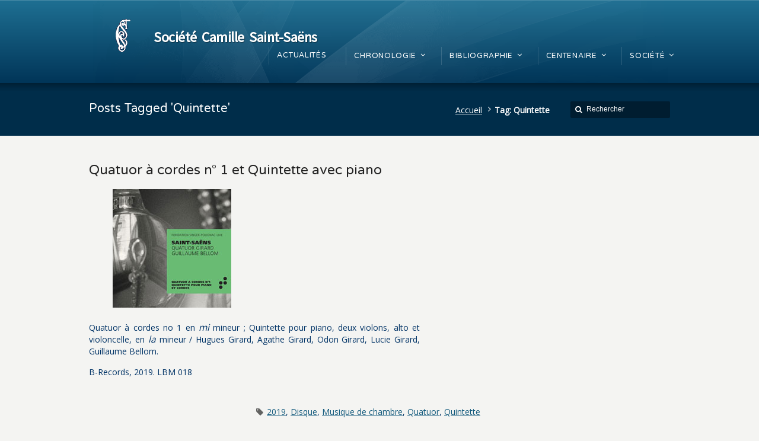

--- FILE ---
content_type: text/html; charset=UTF-8
request_url: https://camille-saint-saens.org/tag/quintette/
body_size: 10081
content:
<!DOCTYPE html>
<!--[if IE 7 ]><html class="ie ie7" lang="en"> <![endif]-->
<!--[if IE 8 ]><html class="ie ie8" lang="en"> <![endif]-->
<!--[if IE 9 ]><html class="ie ie9" lang="en"> <![endif]-->
<!--[if !IE]><!--><html dir="ltr" lang="fr-FR" prefix="og: https://ogp.me/ns#"> <!--<![endif]-->
<head>
<!-- un-comment and delete 2nd meta below to disable zoom
<meta name="viewport" content="width=device-width, minimum-scale=1, maximum-scale=1"> -->
<meta name="viewport" content="width=device-width, initial-scale=1" />

<link rel="profile" href="http://gmpg.org/xfn/11">
<link rel="pingback" href="https://camille-saint-saens.org/xmlrpc.php">
<link rel="alternate" type="application/rss+xml" title="Société Camille Saint-Saëns" href="https://camille-saint-saens.org/feed/" />
<link href='//fonts.googleapis.com/css?family=Varela+Round|Open+Sans' rel='stylesheet' type='text/css'>

<title>Quintette | Société Camille Saint-Saëns</title>
	<style>img:is([sizes="auto" i], [sizes^="auto," i]) { contain-intrinsic-size: 3000px 1500px }</style>
	
		<!-- All in One SEO 4.8.2 - aioseo.com -->
	<meta name="robots" content="max-image-preview:large" />
	<link rel="canonical" href="https://camille-saint-saens.org/tag/quintette/" />
	<meta name="generator" content="All in One SEO (AIOSEO) 4.8.2" />
		<script type="application/ld+json" class="aioseo-schema">
			{"@context":"https:\/\/schema.org","@graph":[{"@type":"BreadcrumbList","@id":"https:\/\/camille-saint-saens.org\/tag\/quintette\/#breadcrumblist","itemListElement":[{"@type":"ListItem","@id":"https:\/\/camille-saint-saens.org\/#listItem","position":1,"name":"Domicile","item":"https:\/\/camille-saint-saens.org\/","nextItem":{"@type":"ListItem","@id":"https:\/\/camille-saint-saens.org\/tag\/quintette\/#listItem","name":"Quintette"}},{"@type":"ListItem","@id":"https:\/\/camille-saint-saens.org\/tag\/quintette\/#listItem","position":2,"name":"Quintette","previousItem":{"@type":"ListItem","@id":"https:\/\/camille-saint-saens.org\/#listItem","name":"Domicile"}}]},{"@type":"CollectionPage","@id":"https:\/\/camille-saint-saens.org\/tag\/quintette\/#collectionpage","url":"https:\/\/camille-saint-saens.org\/tag\/quintette\/","name":"Quintette | Soci\u00e9t\u00e9 Camille Saint-Sa\u00ebns","inLanguage":"fr-FR","isPartOf":{"@id":"https:\/\/camille-saint-saens.org\/#website"},"breadcrumb":{"@id":"https:\/\/camille-saint-saens.org\/tag\/quintette\/#breadcrumblist"}},{"@type":"Organization","@id":"https:\/\/camille-saint-saens.org\/#organization","name":"Soci\u00e9t\u00e9 Camille Saint-Sa\u00ebns","description":"Site consacr\u00e9 \u00e0 l'\u0153uvre de Camille Saint-Sa\u00ebns, compositeur, interpr\u00e8te et acteur de la vie musicale de son temps","url":"https:\/\/camille-saint-saens.org\/"},{"@type":"WebSite","@id":"https:\/\/camille-saint-saens.org\/#website","url":"https:\/\/camille-saint-saens.org\/","name":"Soci\u00e9t\u00e9 Camille Saint-Sa\u00ebns","description":"Site consacr\u00e9 \u00e0 l'\u0153uvre de Camille Saint-Sa\u00ebns, compositeur, interpr\u00e8te et acteur de la vie musicale de son temps","inLanguage":"fr-FR","publisher":{"@id":"https:\/\/camille-saint-saens.org\/#organization"}}]}
		</script>
		<!-- All in One SEO -->

<link rel="alternate" type="application/rss+xml" title="Société Camille Saint-Saëns &raquo; Flux" href="https://camille-saint-saens.org/feed/" />
<link rel="alternate" type="application/rss+xml" title="Société Camille Saint-Saëns &raquo; Flux des commentaires" href="https://camille-saint-saens.org/comments/feed/" />
<link rel="alternate" type="application/rss+xml" title="Société Camille Saint-Saëns &raquo; Flux de l’étiquette Quintette" href="https://camille-saint-saens.org/tag/quintette/feed/" />
<link rel='stylesheet' id='wp-block-library-css' href='https://camille-saint-saens.org/wp-includes/css/dist/block-library/style.min.css?ver=6.8.3' type='text/css' media='all' />
<style id='classic-theme-styles-inline-css' type='text/css'>
/*! This file is auto-generated */
.wp-block-button__link{color:#fff;background-color:#32373c;border-radius:9999px;box-shadow:none;text-decoration:none;padding:calc(.667em + 2px) calc(1.333em + 2px);font-size:1.125em}.wp-block-file__button{background:#32373c;color:#fff;text-decoration:none}
</style>
<link rel='stylesheet' id='cptui-extended-style-css' href='https://camille-saint-saens.org/wp-content/plugins/cptui-extended/inc/../build/style-index.css?ver=1737064857' type='text/css' media='all' />
<style id='global-styles-inline-css' type='text/css'>
:root{--wp--preset--aspect-ratio--square: 1;--wp--preset--aspect-ratio--4-3: 4/3;--wp--preset--aspect-ratio--3-4: 3/4;--wp--preset--aspect-ratio--3-2: 3/2;--wp--preset--aspect-ratio--2-3: 2/3;--wp--preset--aspect-ratio--16-9: 16/9;--wp--preset--aspect-ratio--9-16: 9/16;--wp--preset--color--black: #000000;--wp--preset--color--cyan-bluish-gray: #abb8c3;--wp--preset--color--white: #ffffff;--wp--preset--color--pale-pink: #f78da7;--wp--preset--color--vivid-red: #cf2e2e;--wp--preset--color--luminous-vivid-orange: #ff6900;--wp--preset--color--luminous-vivid-amber: #fcb900;--wp--preset--color--light-green-cyan: #7bdcb5;--wp--preset--color--vivid-green-cyan: #00d084;--wp--preset--color--pale-cyan-blue: #8ed1fc;--wp--preset--color--vivid-cyan-blue: #0693e3;--wp--preset--color--vivid-purple: #9b51e0;--wp--preset--gradient--vivid-cyan-blue-to-vivid-purple: linear-gradient(135deg,rgba(6,147,227,1) 0%,rgb(155,81,224) 100%);--wp--preset--gradient--light-green-cyan-to-vivid-green-cyan: linear-gradient(135deg,rgb(122,220,180) 0%,rgb(0,208,130) 100%);--wp--preset--gradient--luminous-vivid-amber-to-luminous-vivid-orange: linear-gradient(135deg,rgba(252,185,0,1) 0%,rgba(255,105,0,1) 100%);--wp--preset--gradient--luminous-vivid-orange-to-vivid-red: linear-gradient(135deg,rgba(255,105,0,1) 0%,rgb(207,46,46) 100%);--wp--preset--gradient--very-light-gray-to-cyan-bluish-gray: linear-gradient(135deg,rgb(238,238,238) 0%,rgb(169,184,195) 100%);--wp--preset--gradient--cool-to-warm-spectrum: linear-gradient(135deg,rgb(74,234,220) 0%,rgb(151,120,209) 20%,rgb(207,42,186) 40%,rgb(238,44,130) 60%,rgb(251,105,98) 80%,rgb(254,248,76) 100%);--wp--preset--gradient--blush-light-purple: linear-gradient(135deg,rgb(255,206,236) 0%,rgb(152,150,240) 100%);--wp--preset--gradient--blush-bordeaux: linear-gradient(135deg,rgb(254,205,165) 0%,rgb(254,45,45) 50%,rgb(107,0,62) 100%);--wp--preset--gradient--luminous-dusk: linear-gradient(135deg,rgb(255,203,112) 0%,rgb(199,81,192) 50%,rgb(65,88,208) 100%);--wp--preset--gradient--pale-ocean: linear-gradient(135deg,rgb(255,245,203) 0%,rgb(182,227,212) 50%,rgb(51,167,181) 100%);--wp--preset--gradient--electric-grass: linear-gradient(135deg,rgb(202,248,128) 0%,rgb(113,206,126) 100%);--wp--preset--gradient--midnight: linear-gradient(135deg,rgb(2,3,129) 0%,rgb(40,116,252) 100%);--wp--preset--font-size--small: 13px;--wp--preset--font-size--medium: 20px;--wp--preset--font-size--large: 36px;--wp--preset--font-size--x-large: 42px;--wp--preset--spacing--20: 0.44rem;--wp--preset--spacing--30: 0.67rem;--wp--preset--spacing--40: 1rem;--wp--preset--spacing--50: 1.5rem;--wp--preset--spacing--60: 2.25rem;--wp--preset--spacing--70: 3.38rem;--wp--preset--spacing--80: 5.06rem;--wp--preset--shadow--natural: 6px 6px 9px rgba(0, 0, 0, 0.2);--wp--preset--shadow--deep: 12px 12px 50px rgba(0, 0, 0, 0.4);--wp--preset--shadow--sharp: 6px 6px 0px rgba(0, 0, 0, 0.2);--wp--preset--shadow--outlined: 6px 6px 0px -3px rgba(255, 255, 255, 1), 6px 6px rgba(0, 0, 0, 1);--wp--preset--shadow--crisp: 6px 6px 0px rgba(0, 0, 0, 1);}:where(.is-layout-flex){gap: 0.5em;}:where(.is-layout-grid){gap: 0.5em;}body .is-layout-flex{display: flex;}.is-layout-flex{flex-wrap: wrap;align-items: center;}.is-layout-flex > :is(*, div){margin: 0;}body .is-layout-grid{display: grid;}.is-layout-grid > :is(*, div){margin: 0;}:where(.wp-block-columns.is-layout-flex){gap: 2em;}:where(.wp-block-columns.is-layout-grid){gap: 2em;}:where(.wp-block-post-template.is-layout-flex){gap: 1.25em;}:where(.wp-block-post-template.is-layout-grid){gap: 1.25em;}.has-black-color{color: var(--wp--preset--color--black) !important;}.has-cyan-bluish-gray-color{color: var(--wp--preset--color--cyan-bluish-gray) !important;}.has-white-color{color: var(--wp--preset--color--white) !important;}.has-pale-pink-color{color: var(--wp--preset--color--pale-pink) !important;}.has-vivid-red-color{color: var(--wp--preset--color--vivid-red) !important;}.has-luminous-vivid-orange-color{color: var(--wp--preset--color--luminous-vivid-orange) !important;}.has-luminous-vivid-amber-color{color: var(--wp--preset--color--luminous-vivid-amber) !important;}.has-light-green-cyan-color{color: var(--wp--preset--color--light-green-cyan) !important;}.has-vivid-green-cyan-color{color: var(--wp--preset--color--vivid-green-cyan) !important;}.has-pale-cyan-blue-color{color: var(--wp--preset--color--pale-cyan-blue) !important;}.has-vivid-cyan-blue-color{color: var(--wp--preset--color--vivid-cyan-blue) !important;}.has-vivid-purple-color{color: var(--wp--preset--color--vivid-purple) !important;}.has-black-background-color{background-color: var(--wp--preset--color--black) !important;}.has-cyan-bluish-gray-background-color{background-color: var(--wp--preset--color--cyan-bluish-gray) !important;}.has-white-background-color{background-color: var(--wp--preset--color--white) !important;}.has-pale-pink-background-color{background-color: var(--wp--preset--color--pale-pink) !important;}.has-vivid-red-background-color{background-color: var(--wp--preset--color--vivid-red) !important;}.has-luminous-vivid-orange-background-color{background-color: var(--wp--preset--color--luminous-vivid-orange) !important;}.has-luminous-vivid-amber-background-color{background-color: var(--wp--preset--color--luminous-vivid-amber) !important;}.has-light-green-cyan-background-color{background-color: var(--wp--preset--color--light-green-cyan) !important;}.has-vivid-green-cyan-background-color{background-color: var(--wp--preset--color--vivid-green-cyan) !important;}.has-pale-cyan-blue-background-color{background-color: var(--wp--preset--color--pale-cyan-blue) !important;}.has-vivid-cyan-blue-background-color{background-color: var(--wp--preset--color--vivid-cyan-blue) !important;}.has-vivid-purple-background-color{background-color: var(--wp--preset--color--vivid-purple) !important;}.has-black-border-color{border-color: var(--wp--preset--color--black) !important;}.has-cyan-bluish-gray-border-color{border-color: var(--wp--preset--color--cyan-bluish-gray) !important;}.has-white-border-color{border-color: var(--wp--preset--color--white) !important;}.has-pale-pink-border-color{border-color: var(--wp--preset--color--pale-pink) !important;}.has-vivid-red-border-color{border-color: var(--wp--preset--color--vivid-red) !important;}.has-luminous-vivid-orange-border-color{border-color: var(--wp--preset--color--luminous-vivid-orange) !important;}.has-luminous-vivid-amber-border-color{border-color: var(--wp--preset--color--luminous-vivid-amber) !important;}.has-light-green-cyan-border-color{border-color: var(--wp--preset--color--light-green-cyan) !important;}.has-vivid-green-cyan-border-color{border-color: var(--wp--preset--color--vivid-green-cyan) !important;}.has-pale-cyan-blue-border-color{border-color: var(--wp--preset--color--pale-cyan-blue) !important;}.has-vivid-cyan-blue-border-color{border-color: var(--wp--preset--color--vivid-cyan-blue) !important;}.has-vivid-purple-border-color{border-color: var(--wp--preset--color--vivid-purple) !important;}.has-vivid-cyan-blue-to-vivid-purple-gradient-background{background: var(--wp--preset--gradient--vivid-cyan-blue-to-vivid-purple) !important;}.has-light-green-cyan-to-vivid-green-cyan-gradient-background{background: var(--wp--preset--gradient--light-green-cyan-to-vivid-green-cyan) !important;}.has-luminous-vivid-amber-to-luminous-vivid-orange-gradient-background{background: var(--wp--preset--gradient--luminous-vivid-amber-to-luminous-vivid-orange) !important;}.has-luminous-vivid-orange-to-vivid-red-gradient-background{background: var(--wp--preset--gradient--luminous-vivid-orange-to-vivid-red) !important;}.has-very-light-gray-to-cyan-bluish-gray-gradient-background{background: var(--wp--preset--gradient--very-light-gray-to-cyan-bluish-gray) !important;}.has-cool-to-warm-spectrum-gradient-background{background: var(--wp--preset--gradient--cool-to-warm-spectrum) !important;}.has-blush-light-purple-gradient-background{background: var(--wp--preset--gradient--blush-light-purple) !important;}.has-blush-bordeaux-gradient-background{background: var(--wp--preset--gradient--blush-bordeaux) !important;}.has-luminous-dusk-gradient-background{background: var(--wp--preset--gradient--luminous-dusk) !important;}.has-pale-ocean-gradient-background{background: var(--wp--preset--gradient--pale-ocean) !important;}.has-electric-grass-gradient-background{background: var(--wp--preset--gradient--electric-grass) !important;}.has-midnight-gradient-background{background: var(--wp--preset--gradient--midnight) !important;}.has-small-font-size{font-size: var(--wp--preset--font-size--small) !important;}.has-medium-font-size{font-size: var(--wp--preset--font-size--medium) !important;}.has-large-font-size{font-size: var(--wp--preset--font-size--large) !important;}.has-x-large-font-size{font-size: var(--wp--preset--font-size--x-large) !important;}
:where(.wp-block-post-template.is-layout-flex){gap: 1.25em;}:where(.wp-block-post-template.is-layout-grid){gap: 1.25em;}
:where(.wp-block-columns.is-layout-flex){gap: 2em;}:where(.wp-block-columns.is-layout-grid){gap: 2em;}
:root :where(.wp-block-pullquote){font-size: 1.5em;line-height: 1.6;}
</style>
<link rel='stylesheet' id='karma-builder-css' href='https://camille-saint-saens.org/wp-content/plugins/karma_builder/css/karma-builder.css?ver=6.8.3' type='text/css' media='all' />
<link rel='stylesheet' id='ultimate-post-list-pro-public-style-css' href='https://camille-saint-saens.org/wp-content/plugins/ultimate-post-list-pro/public/css/ultimate-post-list-pro-public.css?ver=11.2.0' type='text/css' media='all' />
<link rel='stylesheet' id='style-css' href='https://camille-saint-saens.org/wp-content/themes/karma/style.css?ver=6.8.3' type='text/css' media='all' />
<link rel='stylesheet' id='karma-gutenberg-css' href='https://camille-saint-saens.org/wp-content/themes/karma/css//gutenberg.min.css?ver=6.8.3' type='text/css' media='all' />
<link rel='stylesheet' id='primary-color-css' href='https://camille-saint-saens.org/wp-content/themes/karma/css/karma-political-blue.css?ver=6.8.3' type='text/css' media='all' />
<link rel='stylesheet' id='font-awesome-css' href='https://camille-saint-saens.org/wp-content/plugins/js_composer/assets/lib/bower/font-awesome/css/font-awesome.min.css?ver=5.7' type='text/css' media='all' />
<link rel='stylesheet' id='mobile-css' href='https://camille-saint-saens.org/wp-content/themes/karma/css/_mobile.css?ver=6.8.3' type='text/css' media='all' />
<link rel='stylesheet' id='recent-posts-widget-with-thumbnails-public-style-css' href='https://camille-saint-saens.org/wp-content/plugins/recent-posts-widget-with-thumbnails/public.css?ver=7.1.1' type='text/css' media='all' />
<style id='akismet-widget-style-inline-css' type='text/css'>

			.a-stats {
				--akismet-color-mid-green: #357b49;
				--akismet-color-white: #fff;
				--akismet-color-light-grey: #f6f7f7;

				max-width: 350px;
				width: auto;
			}

			.a-stats * {
				all: unset;
				box-sizing: border-box;
			}

			.a-stats strong {
				font-weight: 600;
			}

			.a-stats a.a-stats__link,
			.a-stats a.a-stats__link:visited,
			.a-stats a.a-stats__link:active {
				background: var(--akismet-color-mid-green);
				border: none;
				box-shadow: none;
				border-radius: 8px;
				color: var(--akismet-color-white);
				cursor: pointer;
				display: block;
				font-family: -apple-system, BlinkMacSystemFont, 'Segoe UI', 'Roboto', 'Oxygen-Sans', 'Ubuntu', 'Cantarell', 'Helvetica Neue', sans-serif;
				font-weight: 500;
				padding: 12px;
				text-align: center;
				text-decoration: none;
				transition: all 0.2s ease;
			}

			/* Extra specificity to deal with TwentyTwentyOne focus style */
			.widget .a-stats a.a-stats__link:focus {
				background: var(--akismet-color-mid-green);
				color: var(--akismet-color-white);
				text-decoration: none;
			}

			.a-stats a.a-stats__link:hover {
				filter: brightness(110%);
				box-shadow: 0 4px 12px rgba(0, 0, 0, 0.06), 0 0 2px rgba(0, 0, 0, 0.16);
			}

			.a-stats .count {
				color: var(--akismet-color-white);
				display: block;
				font-size: 1.5em;
				line-height: 1.4;
				padding: 0 13px;
				white-space: nowrap;
			}
		
</style>
<link rel='stylesheet' id='fancybox-css' href='https://camille-saint-saens.org/wp-content/plugins/easy-fancybox/fancybox/1.5.4/jquery.fancybox.min.css?ver=6.8.3' type='text/css' media='screen' />
<link rel='stylesheet' id='child-style-css' href='https://camille-saint-saens.org/wp-content/themes/karma-child-theme/style.css?ver=6.8.3' type='text/css' media='all' />
<script type="text/javascript" src="https://camille-saint-saens.org/wp-includes/js/jquery/jquery.min.js?ver=3.7.1" id="jquery-core-js"></script>
<script type="text/javascript" src="https://camille-saint-saens.org/wp-includes/js/jquery/jquery-migrate.min.js?ver=3.4.1" id="jquery-migrate-js"></script>
<script type="text/javascript" id="ultimate-post-list-pro-js-extra">
/* <![CDATA[ */
var uplp_vars = {"uplp_nonce":"5cc456f303","ajaxurl":"https:\/\/camille-saint-saens.org\/wp-admin\/admin-ajax.php"};
/* ]]> */
</script>
<script type="text/javascript" src="https://camille-saint-saens.org/wp-content/plugins/ultimate-post-list-pro/public/js/ultimate-post-list-pro-public.js?ver=11.2.0" id="ultimate-post-list-pro-js"></script>
<link rel="https://api.w.org/" href="https://camille-saint-saens.org/wp-json/" /><link rel="alternate" title="JSON" type="application/json" href="https://camille-saint-saens.org/wp-json/wp/v2/tags/26" />
		<!-- CPT UI Extended Customizer CSS -->
		<style type="text/css" id="cpt-ui-extended-css">
																										</style>
		<!-- /CPT UI Extended Customizer CSS -->

		<!-- Analytics by WP Statistics - https://wp-statistics.com -->
	<meta property="og:title" content="Quatuor à cordes n° 1 et Quintette avec piano"/>
	<meta property="og:image" content=""/>
	<meta property="og:url" content="https://camille-saint-saens.org/quatuor-a-cordes-n-1-et-quintette-avec-piano/"/>
	<meta property="og:description" content="Quatuor à cordes no 1 en mi mineur ; Quintette pour piano, deux violons, alto et violoncelle, en la mineur / Hugues Girard, Agathe Girard, Odon Gira"/>
	<meta property="og:site_name" content="Société Camille Saint-Saëns"/>
	<style type="text/css">.recentcomments a{display:inline !important;padding:0 !important;margin:0 !important;}</style><meta name="generator" content="Powered by WPBakery Page Builder - drag and drop page builder for WordPress."/>
<!--[if lte IE 9]><link rel="stylesheet" type="text/css" href="https://camille-saint-saens.org/wp-content/plugins/js_composer/assets/css/vc_lte_ie9.min.css" media="screen"><![endif]--><link rel="stylesheet" href="//fonts.googleapis.com/css?family=Source+Sans+Pro">

<style type='text/css'>
.post_footer:before, .post_footer {border-top:0px !important;} .post_cats,
sup {  vertical-align: super;
  font-size: smaller;}
.actu { font-size: 14px;
	line-height: 20px;
	text-align: justify;

}
em {color: #313131;}

.post_cats {display: none;}
h1, h2, h3, h4, h5 #main .comment-title, .four_o_four, .callout-wrap span, .search-title,.callout2, .comment-author-about, .logo-text {font-family:'Source Sans Pro', Arial, sans-serif;}


.header-overlay {
	background: url(https://camille-saint-saens.org/wp-content/themes/karma/images/_global/overlay-abstract.png) 50% 50% no-repeat;
}

div.karma-header-shadow {
	background: url(https://camille-saint-saens.org/wp-content/themes/karma/images/_global/shadow-1.png) repeat-x scroll center top;
}

p,ul,ol,.callout-wrap span, div.comment-text, label, .post_date .month, .post_comments, #footer ul.tt-recent-posts h4 {font-family: 'Open Sans', Arial, sans-serif;}
h1, h2, h3, h4, h5, h6 #footer h3, #menu-main-nav li strong, #wrapper.tt-uberstyling-enabled .ubermenu ul.ubermenu-nav > li.ubermenu-item > a span.ubermenu-target-title, p.footer-callout-heading, .ka_button, .ka_button:hover, #tt-mobile-menu-button span, .post_date .day, .karma_mega_div span.karma-mega-title {font-family: 'Varela Round', Arial, sans-serif;}
#tt-parallax-banner h1,
#tt-parallax-banner h2,
#tt-parallax-banner h3 {
	font-size: 28px;
}
p {line-height:23px;}
.callout-wrap span {font-size: 1.4em;}
#content p.callout2 span {font-size: 16px;}
.testimonials blockquote, .testimonials_static blockquote, p.team-member-title {font-size: 13px;font-style: normal;}
.ka_button, .ka_button:hover {letter-spacing: 0px;}
#footer h3, #menu-main-nav li strong, #wrapper.tt-uberstyling-enabled .ubermenu ul.ubermenu-nav > li.ubermenu-item > a span.ubermenu-target-title {font-weight: normal;letter-spacing: 0.7px;font-size:12.4px;}
#footer h3 {font-size: 14px;text-transform:none;}
#footer p.footer-callout-heading {font-size: 16px;}
#footer .blogroll a,
#footer ul.tt-recent-posts h4 {font-weight: normal;}
.tools .breadcrumb .current_crumb:after, .woocommerce-page .tt-woocommerce .breadcrumb span:last-child:after {bottom: -8px;}
.post_title span {font-weight: normal;}
.post_date .day {font-size:28px;font-weight:normal;}
.post_date .month {font-size: 15px;margin-top:-15px;}
.tools .search-form {margin-top: 1px;}

#content p, .content_full_width p, .slider-content-main p, .contact-form label, #content ol li, #content ul li, .content_full_width ol li, .content_full_width ul li, em{color:#003366!important;}
#content .colored_box p, .content_full_width .colored_box p {color: #FFF !important;}

#main p, #main ul, #main ol { font-size:14px;}
</style>
<link rel="icon" href="https://camille-saint-saens.org/wp-content/uploads/2020/05/cropped-Fav-SS-01-32x32.png" sizes="32x32" />
<link rel="icon" href="https://camille-saint-saens.org/wp-content/uploads/2020/05/cropped-Fav-SS-01-192x192.png" sizes="192x192" />
<link rel="apple-touch-icon" href="https://camille-saint-saens.org/wp-content/uploads/2020/05/cropped-Fav-SS-01-180x180.png" />
<meta name="msapplication-TileImage" content="https://camille-saint-saens.org/wp-content/uploads/2020/05/cropped-Fav-SS-01-270x270.png" />
<noscript><style type="text/css"> .wpb_animate_when_almost_visible { opacity: 1; }</style></noscript>
<!--[if IE 9]>
<style media="screen">
#footer,
.header-holder
 {
      behavior: url(https://camille-saint-saens.org/wp-content/themes/karma/js/PIE/PIE.php);
}
</style>
<![endif]-->

<!--[if lte IE 8]>
<script type='text/javascript' src='https://camille-saint-saens.org/wp-content/themes/karma/js/html5shiv.js'></script>
<style media="screen">
a.button,
a.button:hover,
ul.products li.product a img,
div.product div.images img,
span.onsale,
#footer,
.header-holder,
#horizontal_nav ul li,
#horizontal_nav ul a,
#tt-gallery-nav li,
#tt-gallery-nav a,
ul.tabset li,
ul.tabset a,
.karma-pages a,
.karma-pages span,
.wp-pagenavi a,
.wp-pagenavi span,
.post_date,
.post_comments,
.ka_button,
.flex-control-paging li a,
.colored_box,
.tools,
.karma_notify
.opener,
.callout_button,
.testimonials {
      behavior: url(https://camille-saint-saens.org/wp-content/themes/karma/js/PIE/PIE.php);
}
</style>
<![endif]-->

<!--[if IE]>
<link rel="stylesheet" href="https://camille-saint-saens.org/wp-content/themes/karma/css/_internet_explorer.css" media="screen"/>
<![endif]-->




</head>

<body class="archive tag tag-quintette tag-26 wp-theme-karma wp-child-theme-karma-child-theme karma-child-theme karma-no-post-date karma-footer-bottom karma-no-content-gradient karma-no-mobile-submenu karma-header-gradient karma-foot-center karma-mobile-horz-dropdown wpb-js-composer js-comp-ver-5.7 vc_responsive" itemscope="itemscope" itemtype="http://schema.org/WebPage">
<div id="tt-wide-layout" class="content-style-default">
	<div id="wrapper">
		<header role="banner" id="header" itemscope="itemscope" itemtype="http://schema.org/WPHeader" >

<div class="header-holder ">
<div class="header-overlay">
<div class="header-area">

<a href="https://camille-saint-saens.org" class="custom-logo"><img src="https://camille-saint-saens.org/wp-content/themes/karma/images/_global/custom-logo-1.png" alt="Société Camille Saint-Saëns" /><span class="logo-text">Société Camille Saint-Saëns</span></a>

    <nav role="navigation" itemscope="itemscope" itemtype="http://schema.org/SiteNavigationElement">
	    <ul id="menu-main-nav" class="sf-menu">
	    <li id="menu-item-646" class="menu-item menu-item-type-post_type menu-item-object-page current_page_parent"><a href="https://camille-saint-saens.org/actualites/"><span><strong>Actualités</strong></span></a></li>
<li id="menu-item-1389" class="menu-item menu-item-type-custom menu-item-object-custom menu-item-has-children"><a><span><strong>Chronologie</strong></span></a>


<ul class="sub-menu">
	<li id="menu-item-1400" class="menu-item menu-item-type-post_type menu-item-object-page"><a href="https://camille-saint-saens.org/1835-1852/"><span>1835 … 1852</span></a></li>
	<li id="menu-item-1399" class="menu-item menu-item-type-post_type menu-item-object-page"><a href="https://camille-saint-saens.org/1853-1867/"><span>1853 … 1867</span></a></li>
	<li id="menu-item-1398" class="menu-item menu-item-type-post_type menu-item-object-page"><a href="https://camille-saint-saens.org/1868-1874/"><span>1868 … 1874</span></a></li>
	<li id="menu-item-1397" class="menu-item menu-item-type-post_type menu-item-object-page"><a href="https://camille-saint-saens.org/1875-1881/"><span>1875 … 1881</span></a></li>
	<li id="menu-item-1396" class="menu-item menu-item-type-post_type menu-item-object-page"><a href="https://camille-saint-saens.org/1882-1888/"><span>1882 … 1888</span></a></li>
	<li id="menu-item-1395" class="menu-item menu-item-type-post_type menu-item-object-page"><a href="https://camille-saint-saens.org/1889-1893/"><span>1889 … 1893</span></a></li>
	<li id="menu-item-1394" class="menu-item menu-item-type-post_type menu-item-object-page"><a href="https://camille-saint-saens.org/1894-1900/"><span>1894 … 1900</span></a></li>
	<li id="menu-item-1393" class="menu-item menu-item-type-post_type menu-item-object-page"><a href="https://camille-saint-saens.org/1901-1906/"><span>1901 … 1906</span></a></li>
	<li id="menu-item-1392" class="menu-item menu-item-type-post_type menu-item-object-page"><a href="https://camille-saint-saens.org/1907-1913/"><span>1907 … 1913</span></a></li>
	<li id="menu-item-1391" class="menu-item menu-item-type-post_type menu-item-object-page"><a href="https://camille-saint-saens.org/1914-1918/"><span>1914 … 1918</span></a></li>
	<li id="menu-item-1390" class="menu-item menu-item-type-post_type menu-item-object-page"><a href="https://camille-saint-saens.org/1919-1921/"><span>1919 … 1921</span></a></li>
</ul>
</li>
<li id="menu-item-1659" class="menu-item menu-item-type-custom menu-item-object-custom menu-item-has-children"><a href="#"><span><strong>Bibliographie</strong></span></a>


<ul class="sub-menu">
	<li id="menu-item-1656" class="menu-item menu-item-type-post_type menu-item-object-page"><a href="https://camille-saint-saens.org/biblio-etudes/"><span>Études</span></a></li>
	<li id="menu-item-1657" class="menu-item menu-item-type-post_type menu-item-object-page"><a href="https://camille-saint-saens.org/biblio-ecrits-de-saint-saens/"><span>Écrits de Saint-Saens</span></a></li>
	<li id="menu-item-1658" class="menu-item menu-item-type-post_type menu-item-object-page"><a href="https://camille-saint-saens.org/biblio-oeuvres/"><span>Œuvres</span></a></li>
</ul>
</li>
<li id="menu-item-109" class="menu-item menu-item-type-custom menu-item-object-custom menu-item-has-children"><a><span><strong>Centenaire</strong></span></a>


<ul class="sub-menu">
	<li id="menu-item-104" class="menu-item menu-item-type-post_type menu-item-object-page"><a href="https://camille-saint-saens.org/expositions/"><span>Expositions</span></a></li>
	<li id="menu-item-103" class="menu-item menu-item-type-post_type menu-item-object-page"><a href="https://camille-saint-saens.org/colloques/"><span>Colloques</span></a></li>
	<li id="menu-item-102" class="menu-item menu-item-type-post_type menu-item-object-page"><a href="https://camille-saint-saens.org/autres-manifestations/"><span>Autres manifestations</span></a></li>
</ul>
</li>
<li id="menu-item-110" class="menu-item menu-item-type-custom menu-item-object-custom menu-item-has-children"><a><span><strong>Société</strong></span></a>


<ul class="sub-menu">
	<li id="menu-item-133" class="menu-item menu-item-type-post_type menu-item-object-page"><a href="https://camille-saint-saens.org/presentation/"><span>Présentation</span></a></li>
	<li id="menu-item-136" class="menu-item menu-item-type-post_type menu-item-object-page"><a href="https://camille-saint-saens.org/partenaires/"><span>Partenaires</span></a></li>
	<li id="menu-item-2361" class="menu-item menu-item-type-post_type menu-item-object-page"><a href="https://camille-saint-saens.org/publications/"><span>Publications</span></a></li>
	<li id="menu-item-94" class="menu-item menu-item-type-post_type menu-item-object-page"><a href="https://camille-saint-saens.org/fonctionnement/"><span>Fonctionnement</span></a></li>
	<li id="menu-item-93" class="menu-item menu-item-type-post_type menu-item-object-page"><a href="https://camille-saint-saens.org/adhesion/"><span>Adhésion</span></a></li>
	<li id="menu-item-95" class="menu-item menu-item-type-post_type menu-item-object-page"><a href="https://camille-saint-saens.org/contact/"><span>Contact</span></a></li>
</ul>
</li>
	    </ul>
    </nav>
</div><!-- END header-area -->
</div><!-- END header-overlay -->
</div><!-- END header-holder -->
</header><!-- END header -->



<div id="main" role="main" itemprop="mainContentOfPage" itemscope="itemscope" itemtype="http://schema.org/Blog">
	
<div class="tools full-width-page-title-bar">
		<div class="karma-header-shadow"></div><!-- END karma-header-shadow --> 
	
	<div class="tt-container">
						        <h1>Posts Tagged 'Quintette'</h1>
        <form role="search" method="get" action="https://camille-saint-saens.org/" class="search-form">
	<fieldset>
    	<label for="s">Search this website</label>
		<span class="text">
			<input type="text" name="s" class="s" id="s" value="Rechercher" onfocus="this.value=(this.value=='Rechercher') ? '' : this.value;" onblur="this.value=(this.value=='') ? 'Rechercher' : this.value;" />
            <input type="submit" value="search" class="searchsubmit" />
		</span>
	</fieldset>
</form><p class="breadcrumb"><a href="https://camille-saint-saens.org">Accueil</a><span class='current_crumb'>Tag: Quintette </span></p>	</div><!-- END tt-container -->
</div><!-- END full-width-page-title-bar -->
	

	<div class="main-area">
		

  <main role="main" id="content" class="content_blog ">
      
<article class="blog_wrap  post-492 post type-post status-publish format-standard hentry category-non-classe tag-10 tag-disque tag-musique-chambre tag-quatuor tag-quintette tt-blog-no-feature" itemscope="itemscope" itemtype="http://schema.org/BlogPosting" itemprop="blogPost" id="post-492">
<div class="post_title">

<h2 class="entry-title"><a href="https://camille-saint-saens.org/quatuor-a-cordes-n-1-et-quintette-avec-piano/" title="Quatuor à cordes n° 1 et Quintette avec piano">Quatuor à cordes n° 1 et Quintette avec piano</a></h2> 

</div><!-- END post_title -->


<div class="post_content">


<figure class="wp-block-image"><img decoding="async" class="alignleft size-full wp-image-385" src="https://camille-saint-saens.org/wp-content/uploads/2019/09/20190925-Girard.jpg" alt="" width="200" height="200" srcset="https://camille-saint-saens.org/wp-content/uploads/2019/09/20190925-Girard.jpg 200w, https://camille-saint-saens.org/wp-content/uploads/2019/09/20190925-Girard-150x150.jpg 150w, https://camille-saint-saens.org/wp-content/uploads/2019/09/20190925-Girard-71x71.jpg 71w, https://camille-saint-saens.org/wp-content/uploads/2019/09/20190925-Girard-36x36.jpg 36w" sizes="(max-width: 200px) 100vw, 200px" /></figure>

<p class="actu">Quatuor à cordes no 1 en <em>mi</em> mineur ; Quintette pour piano, deux violons, alto et violoncelle, en <em>la</em> mineur / Hugues Girard, Agathe Girard, Odon Girard, Lucie Girard, Guillaume Bellom.</p>
<p class="actu">B-Records, 2019. LBM 018</p>

<div class="post_date" datetime="05/09/2019" itemprop="datePublished">
    <span class="day date updated">5</span>
    <br />
    <span class="month">SEP</span>
    <br /> 
    <span class="year">2019</span>
</div><!-- END post_date -->

<div class="post_comments">
	<a href="https://camille-saint-saens.org/quatuor-a-cordes-n-1-et-quintette-avec-piano/#post-comments"><span>0</span></a>
</div><!-- END post_comments -->


</div><!-- END post_content -->

<div class="post_footer">
            <p class="post_cats"><a href="https://camille-saint-saens.org/category/non-classe/" >Non classé</a></p>
        
                <p class="post_tags"><a href="https://camille-saint-saens.org/tag/2019/" rel="tag">2019</a>, <a href="https://camille-saint-saens.org/tag/disque/" rel="tag">Disque</a>, <a href="https://camille-saint-saens.org/tag/musique-chambre/" rel="tag">Musique de chambre</a>, <a href="https://camille-saint-saens.org/tag/quatuor/" rel="tag">Quatuor</a>, <a href="https://camille-saint-saens.org/tag/quintette/" rel="tag">Quintette</a></p>
    
        </div><!-- END post_footer -->
</article><!-- END blog_wrap -->



<article class="blog_wrap  post-235 post type-post status-publish format-standard hentry category-non-classe tag-19 tag-musique-chambre tag-partition tag-quatuor tag-quintette tt-blog-no-feature" itemscope="itemscope" itemtype="http://schema.org/BlogPosting" itemprop="blogPost" id="post-235">
<div class="post_title">

<h2 class="entry-title"><a href="https://camille-saint-saens.org/partition/" title="Quatuors et quintette à cordes">Quatuors et quintette à cordes</a></h2> 

</div><!-- END post_title -->


<div class="post_content">


<figure class="wp-block-image"><img fetchpriority="high" decoding="async" class="wp-image-378 size-full alignleft" src="https://camille-saint-saens.org/wp-content/uploads/2019/09/20181223-Quatuors.jpg" alt="" width="200" height="260" /></figure>

<p class="actu"><em>Quatuor pour deux violons, alto et violoncelle n°1 en </em>mi<em> mineur</em>, op. 112
<em>Quatuor pour deux violons, alto et violoncelle n°2 en </em>sol <em>majeur</em>, op. 153
<em>« Adagio » de la 2<sup>e</sup> Symphonie en </em>la<em> mineur, op. 55 arrangé en quintette pour deux violons, alto et deux violoncelles </em>édition de Fabien Guilloux.</p>
<p class="actu">Kassel, Bärenreiter Verlag, 2017. <em>Œuvres instrumentales complètes</em>, III/1
Textes français, anglais, allemand.</p>
<p class="actu">Bärenreiter, BA 10315-01
ISMN 9790006563432</p>

<div class="post_date" datetime="23/12/2018" itemprop="datePublished">
    <span class="day date updated">23</span>
    <br />
    <span class="month">DéC</span>
    <br /> 
    <span class="year">2018</span>
</div><!-- END post_date -->

<div class="post_comments">
	<a href="https://camille-saint-saens.org/partition/#post-comments"><span>0</span></a>
</div><!-- END post_comments -->


</div><!-- END post_content -->

<div class="post_footer">
            <p class="post_cats"><a href="https://camille-saint-saens.org/category/non-classe/" >Non classé</a></p>
        
                <p class="post_tags"><a href="https://camille-saint-saens.org/tag/2018/" rel="tag">2018</a>, <a href="https://camille-saint-saens.org/tag/musique-chambre/" rel="tag">Musique de chambre</a>, <a href="https://camille-saint-saens.org/tag/partition/" rel="tag">Partition</a>, <a href="https://camille-saint-saens.org/tag/quatuor/" rel="tag">Quatuor</a>, <a href="https://camille-saint-saens.org/tag/quintette/" rel="tag">Quintette</a></p>
    
        </div><!-- END post_footer -->
</article><!-- END blog_wrap -->


</main><!-- END main #content -->
<aside role="complementary" id="sidebar" class="sidebar_blog">
</aside><!-- END sidebar -->
</div><!-- END main-area -->


<div id="footer-top">&nbsp;</div><!-- END footer-top -->
</div><!-- END main -->

        <footer role="contentinfo" id="footer" itemscope="itemscope" itemtype="http://schema.org/WPFooter">
        	
            <div class="footer-overlay">
				<br />            </div><!-- END footer-overlay -->

        <div id="footer_bottom">
            <div class="info">
            	                <div id="foot_left">&nbsp;                    Copyright © 2020 - Société Camille Saint-Saëns
                </div><!-- END foot_left -->
                
                <div id="foot_right">
                                    </div><!-- END foot_right -->
            </div><!-- END info -->
        </div><!-- END footer_bottom -->
                </footer><!-- END footer -->

	</div><!-- END wrapper -->
</div><!-- END tt-layout -->
<script type="speculationrules">
{"prefetch":[{"source":"document","where":{"and":[{"href_matches":"\/*"},{"not":{"href_matches":["\/wp-*.php","\/wp-admin\/*","\/wp-content\/uploads\/*","\/wp-content\/*","\/wp-content\/plugins\/*","\/wp-content\/themes\/karma-child-theme\/*","\/wp-content\/themes\/karma\/*","\/*\\?(.+)"]}},{"not":{"selector_matches":"a[rel~=\"nofollow\"]"}},{"not":{"selector_matches":".no-prefetch, .no-prefetch a"}}]},"eagerness":"conservative"}]}
</script>

<script type='text/javascript'>jQuery(document).ready(function(){if (jQuery(window).width() > 770) {truethemes_StickyMenu(2);}});</script>
<script type="text/javascript" src="https://camille-saint-saens.org/wp-content/plugins/karma_builder/js/bootstrap.min.js" id="karma-builder-bootstrap-js-js"></script>
<script type="text/javascript" src="https://camille-saint-saens.org/wp-content/plugins/karma_builder/js/appear.min.js" id="appear-js"></script>
<script type="text/javascript" src="https://camille-saint-saens.org/wp-content/plugins/js_composer/assets/lib/waypoints/waypoints.min.js?ver=5.7" id="waypoints-js"></script>
<script type="text/javascript" src="https://camille-saint-saens.org/wp-content/plugins/karma_builder/js/easy-pie-chart.min.js" id="easyCharts-js"></script>
<script type="text/javascript" src="https://camille-saint-saens.org/wp-content/plugins/karma_builder/js/karma-builder.js" id="karma-builder-js"></script>
<script type="text/javascript" id="truethemes-custom-js-extra">
/* <![CDATA[ */
var php_data = {"mobile_menu_text":"Menu","mobile_sub_menu_text":"More in this section...","mobile_horz_dropdown":"true","karma_jquery_slideshowSpeed":"8000","karma_jquery_pause_hover":"false","karma_jquery_randomize":"false","karma_jquery_directionNav":"true","karma_jquery_animation_effect":"fade","karma_jquery_animationSpeed":"600","testimonial_slideshowSpeed":"8000","testimonial_pause_hover":"false","testimonial_randomize":"false","testimonial_directionNav":"true","testimonial_animation_effect":"fade","testimonial_animationSpeed":"600","sticky_sidebar":"true","sticky_menu_one":"true","sticky_menu_two":"true"};
/* ]]> */
</script>
<script type="text/javascript" src="https://camille-saint-saens.org/wp-content/themes/karma/js/custom-main.js" id="truethemes-custom-js"></script>
<script type="text/javascript" src="https://camille-saint-saens.org/wp-content/themes/karma/js/superfish.js" id="karma-superfish-js"></script>
<script type="text/javascript" src="https://camille-saint-saens.org/wp-content/themes/karma/js/retina.js" id="retina_js-js"></script>
<script type="text/javascript" src="https://camille-saint-saens.org/wp-content/themes/karma/js/jquery.flexslider.js" id="karma-flexslider-js"></script>
<script type="text/javascript" src="https://camille-saint-saens.org/wp-content/themes/karma/js/jquery.fitvids.js" id="fitvids-js"></script>
<script type="text/javascript" src="https://camille-saint-saens.org/wp-content/plugins/js_composer/assets/lib/bower/isotope/dist/isotope.pkgd.min.js?ver=5.7" id="isotope-js"></script>
<script type="text/javascript" src="https://camille-saint-saens.org/wp-includes/js/jquery/ui/core.min.js?ver=1.13.3" id="jquery-ui-core-js"></script>
<script type="text/javascript" src="https://camille-saint-saens.org/wp-includes/js/jquery/ui/tabs.min.js?ver=1.13.3" id="jquery-ui-tabs-js"></script>
<script type="text/javascript" src="https://camille-saint-saens.org/wp-includes/js/jquery/ui/accordion.min.js?ver=1.13.3" id="jquery-ui-accordion-js"></script>
<script type="text/javascript" src="https://camille-saint-saens.org/wp-content/themes/karma/js/jquery.prettyPhoto.js" id="pretty-photo-js"></script>
<script type="text/javascript" src="https://camille-saint-saens.org/wp-content/plugins/easy-fancybox/vendor/purify.min.js?ver=6.8.3" id="fancybox-purify-js"></script>
<script type="text/javascript" src="https://camille-saint-saens.org/wp-content/plugins/easy-fancybox/fancybox/1.5.4/jquery.fancybox.min.js?ver=6.8.3" id="jquery-fancybox-js"></script>
<script type="text/javascript" id="jquery-fancybox-js-after">
/* <![CDATA[ */
var fb_timeout, fb_opts={'autoScale':true,'showCloseButton':true,'margin':20,'pixelRatio':'false','padding':5,'centerOnScroll':false,'enableEscapeButton':true,'speedIn':400,'overlayShow':true,'hideOnOverlayClick':true,'overlayOpacity':1,'minVpHeight':320,'disableCoreLightbox':'true','enableBlockControls':'true','fancybox_openBlockControls':'true' };
if(typeof easy_fancybox_handler==='undefined'){
var easy_fancybox_handler=function(){
jQuery([".nolightbox","a.wp-block-file__button","a.pin-it-button","a[href*='pinterest.com\/pin\/create']","a[href*='facebook.com\/share']","a[href*='twitter.com\/share']"].join(',')).addClass('nofancybox');
jQuery('a.fancybox-close').on('click',function(e){e.preventDefault();jQuery.fancybox.close()});
/* IMG */
						var unlinkedImageBlocks=jQuery(".wp-block-image > img:not(.nofancybox,figure.nofancybox>img)");
						unlinkedImageBlocks.wrap(function() {
							var href = jQuery( this ).attr( "src" );
							return "<a href='" + href + "'></a>";
						});
var fb_IMG_select=jQuery('a[href*=".jpg" i]:not(.nofancybox,li.nofancybox>a,figure.nofancybox>a),area[href*=".jpg" i]:not(.nofancybox),a[href*=".jpeg" i]:not(.nofancybox,li.nofancybox>a,figure.nofancybox>a),area[href*=".jpeg" i]:not(.nofancybox),a[href*=".png" i]:not(.nofancybox,li.nofancybox>a,figure.nofancybox>a),area[href*=".png" i]:not(.nofancybox),a[href*=".webp" i]:not(.nofancybox,li.nofancybox>a,figure.nofancybox>a),area[href*=".webp" i]:not(.nofancybox)');
fb_IMG_select.addClass('fancybox image');
var fb_IMG_sections=jQuery('.gallery,.wp-block-gallery,.tiled-gallery,.wp-block-jetpack-tiled-gallery,.ngg-galleryoverview,.ngg-imagebrowser,.nextgen_pro_blog_gallery,.nextgen_pro_film,.nextgen_pro_horizontal_filmstrip,.ngg-pro-masonry-wrapper,.ngg-pro-mosaic-container,.nextgen_pro_sidescroll,.nextgen_pro_slideshow,.nextgen_pro_thumbnail_grid,.tiled-gallery');
fb_IMG_sections.each(function(){jQuery(this).find(fb_IMG_select).attr('rel','gallery-'+fb_IMG_sections.index(this));});
jQuery('a.fancybox,area.fancybox,.fancybox>a').each(function(){jQuery(this).fancybox(jQuery.extend(true,{},fb_opts,{'transition':'elastic','easingIn':'easeOutBack','easingOut':'easeInBack','opacity':false,'hideOnContentClick':true,'titleShow':true,'titlePosition':'over','titleFromAlt':true,'showNavArrows':true,'enableKeyboardNav':true,'cyclic':false,'mouseWheel':'false'}))});
};};
jQuery(easy_fancybox_handler);jQuery(document).on('post-load',easy_fancybox_handler);
/* ]]> */
</script>
<script type="text/javascript" src="https://camille-saint-saens.org/wp-content/themes/karma/js/scrollWatch.js" id="scrollwatch-js"></script>
<a href="#0" class="karma-scroll-top"><i class="fa fa-chevron-up"></i></a>
</body>
</html>


--- FILE ---
content_type: text/css
request_url: https://camille-saint-saens.org/wp-content/themes/karma-child-theme/style.css?ver=6.8.3
body_size: 729
content:
/*
Theme Name:     Karma Child Theme
Theme URI:      http://themeforest.net/item/karma-clean-and-modern-wordpress-theme/168737?ref=TrueThemes
Description:    Child theme for the Karma theme 
Author:         TrueThemes
Author URI:     http://themeforest.net/user/TrueThemes?ref=TrueThemes
Template:       karma
Version:        1.1
*/


/* ------- Insert Custom CSS below this line ------- */


@charset "UTF-8";

}
.note-bio {
	float: none;
	margin: 8px 3px 10px 0;	
	padding: 10px 10px 2px 8px;
}
.annee-bio {
   float: left;
   font-size: 1.5em;
   color:navy;
   font-weight: bold;
   margin-bottom: -8px;
   margin-left: 5px;
}
.texte-bio   {
	margin: 0 auto 4px 60px;
   font-size: 0.9em;
   text-align: justify;
   line-height: 1.3em;
/*	line-height: 20px;*/
}
.date-bio  {
	font: normal 1.1em Verdana, Geneva, Arial, Helvetica, sans-serif;
	color: #003f7b;
}
.cadre {
	margin-top: -35px;
}
sup {
   font-size: 0.3em;
   line-height: 0;
   position: relative;
   vertical-align: baseline;
}
sup {
   top: -0.2em;
}
.ligne {
	margin-top: 12px;
	margin-bottom: 8px;
	border: 0;
	height: 1px;
	background: #333;
	background-image: -webkit-linear-gradient(left, #fff, #999, #fff);
	background-image: -moz-linear-gradient(left, #fff, #999, #fff);
	background-image: -ms-linear-gradient(left, #fff, #999, #fff);
	background-image: -o-linear-gradient(left, #fff, #999, #fff);
}
#contbib  {
	display: inherit;
}

#contbib ul  {
	margin-left: 30px;
}

#contbib li {
	font-size: 1.1em;
	display: list-item;
	list-style-image: url(https://camille-saint-saens.org/wp-content/uploads/2021/02/bleu_1.png);
	list-style-position: outside;
	margin-bottom: 7px;
	margin-top: 5px;
}
#contbib em {
	font-size: 1em;
}
.pc{
	font: small-caps 1.2em Verdana, Arial, Helvetica, sans-serif;
}
.merci {
	text-align: center;
	margin-top:60px;
	line-height: 40px;
}